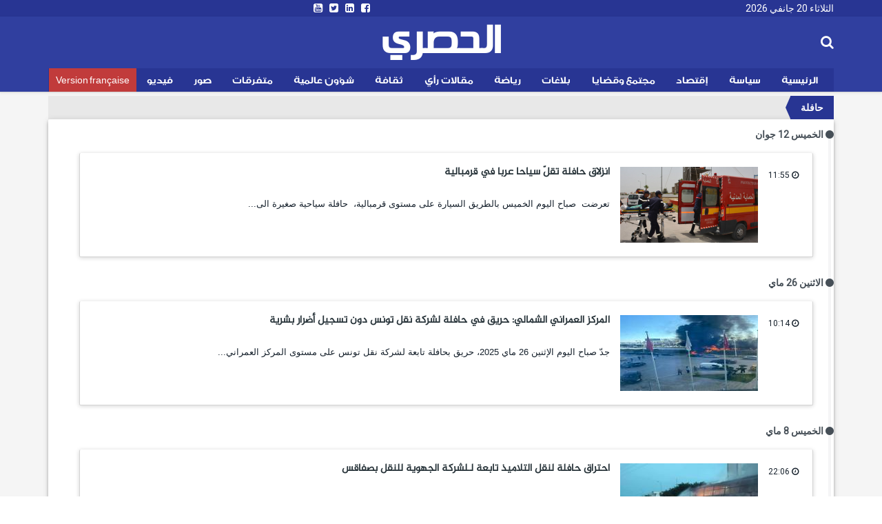

--- FILE ---
content_type: text/html; charset=utf-8
request_url: https://ar.espacemanager.com/%D8%AD%D8%A7%D9%81%D9%84%D8%A9
body_size: 8513
content:
<!DOCTYPE html>
<html lang="ar" dir="rtl">
<head>
<title>حافلة | الحصري</title>
<!--[if IE]><![endif]-->
<meta http-equiv="Content-Type" content="text/html; charset=utf-8" />
<link rel="alternate" type="application/rss+xml" title="RSS - حافلة" href="https://ar.espacemanager.com/taxonomy/term/625/feed" />
<link rel="shortcut icon" href="https://ar.espacemanager.com/sites/all/themes/journal/favicon.ico" type="image/vnd.microsoft.icon" />
<meta property="fb:app_id" content="534386089917286" />
<meta property="article:publisher" content="https://www.facebook.com/alhasri.tunisie" />
<meta property="og:site_name" content="Al Hasri"/>
<meta property="og:type" content="article"> 
<meta name="viewport" content="width=device-width, initial-scale=1.0">

<style>
@import url("https://ar.espacemanager.com/sites/all/modules/contrib/ckeditor/css/ckeditor.css?t967ku");
</style>
<link type="text/css" rel="stylesheet" href="https://fonts.googleapis.com/css?family=Roboto" media="all" />
<link type="text/css" rel="stylesheet" href="https://maxcdn.bootstrapcdn.com/font-awesome/4.7.0/css/font-awesome.min.css" media="all" />
<style>
@import url("https://ar.espacemanager.com/sites/all/themes/journal/css/social.css?t967ku");
@import url("https://ar.espacemanager.com/sites/all/modules/contrib/hide_submit/css/hide_submit.css?t967ku");
</style>
<link type="text/css" rel="stylesheet" href="https://cdn.rtlcss.com/bootstrap/3.3.7/css/bootstrap.min.css" media="all" />
<link type="text/css" rel="stylesheet" href="https://cdn.jsdelivr.net/npm/@unicorn-fail/drupal-bootstrap-styles@0.0.2/dist/3.3.1/7.x-3.x/drupal-bootstrap.css" media="all" />
<style>
@import url("https://ar.espacemanager.com/sites/all/themes/journal/css/style.css?t967ku");
</style>
  <!-- HTML5 element support for IE6-8 -->
  <!--[if lt IE 9]>
    <script src="//html5shiv.googlecode.com/svn/trunk/html5.js"></script>
  <![endif]-->
<script type="text/javascript" src="//code.jquery.com/jquery-2.2.4.min.js"></script>
<script type="text/javascript">
<!--//--><![CDATA[//><!--
window.jQuery || document.write("<script src='/sites/all/modules/contrib/jquery_update/replace/jquery/2.2/jquery.min.js'>\x3C/script>")
//--><!]]>
</script>
<script type="text/javascript" src="/misc/jquery-extend-3.4.0.js?v=2.2.4"></script>
<script type="text/javascript" src="/misc/jquery-html-prefilter-3.5.0-backport.js?v=2.2.4"></script>
<script type="text/javascript" src="/misc/jquery.once.js?v=1.2"></script>
<script type="text/javascript">
<!--//--><![CDATA[//><!--
;var googletag=googletag||{};googletag.cmd=googletag.cmd||[];googletag.slots=googletag.slots||{};
//--><!]]>
</script>
<script type="text/javascript" src="https://www.googletagservices.com/tag/js/gpt.js"></script>
<script type="text/javascript" src="/misc/drupal.js?t967ku"></script>
<script type="text/javascript">
<!--//--><![CDATA[//><!--
jQuery.extend(Drupal.settings, {"basePath":"\/","pathPrefix":"","setHasJsCookie":0,"ajaxPageState":{"theme":"journal","theme_token":"DkvdkB1sOXlVL6jDP12vHnPsLWDD4bITAyw_J1lGpIs","jquery_version":"2.2","js":{"\/\/code.jquery.com\/jquery-2.2.4.min.js":1,"misc\/jquery-extend-3.4.0.js":1,"misc\/jquery-html-prefilter-3.5.0-backport.js":1,"misc\/jquery.once.js":1,"https:\/\/www.googletagservices.com\/tag\/js\/gpt.js":1,"misc\/drupal.js":1,"sites\/all\/modules\/contrib\/jquery_update\/replace\/ui\/external\/jquery.cookie.js":1,"sites\/all\/modules\/contrib\/jquery_update\/replace\/jquery.form\/4\/jquery.form.min.js":1,"misc\/ajax.js":1,"https:\/\/cdn.rtlcss.com\/bootstrap\/3.3.7\/js\/bootstrap.min.js":1,"public:\/\/languages\/fr_XDHTVVFXtENf8UqLvZOF2xy4LLTcSg1AGA4mIKJ1NN8.js":1,"sites\/all\/modules\/contrib\/views\/js\/base.js":1,"sites\/all\/themes\/bootstrap\/js\/misc\/_progress.js":1,"sites\/all\/modules\/contrib\/views\/js\/ajax_view.js":1,"https:\/\/cdnjs.cloudflare.com\/ajax\/libs\/jquery.lazyloadxt\/1.0.5\/jquery.lazyloadxt.min.js":1,"https:\/\/cdnjs.cloudflare.com\/ajax\/libs\/bootstrap-validator\/0.4.5\/js\/bootstrapvalidator.min.js":1,"sites\/all\/themes\/journal\/js\/custom.js":1,"sites\/all\/themes\/journal\/js\/social.js":1,"sites\/all\/modules\/contrib\/hide_submit\/js\/hide_submit.js":1,"sites\/all\/themes\/bootstrap\/js\/modules\/views\/js\/ajax_view.js":1},"css":{"sites\/all\/modules\/contrib\/ckeditor\/css\/ckeditor.css":1,"https:\/\/fonts.googleapis.com\/css?family=Roboto":1,"https:\/\/maxcdn.bootstrapcdn.com\/font-awesome\/4.7.0\/css\/font-awesome.min.css":1,"sites\/all\/themes\/journal\/css\/social.css":1,"sites\/all\/modules\/contrib\/hide_submit\/css\/hide_submit.css":1,"https:\/\/cdn.rtlcss.com\/bootstrap\/3.3.7\/css\/bootstrap.min.css":1,"https:\/\/cdn.jsdelivr.net\/npm\/@unicorn-fail\/drupal-bootstrap-styles@0.0.2\/dist\/3.3.1\/7.x-3.x\/drupal-bootstrap.css":1,"sites\/all\/themes\/journal\/css\/style.css":1}},"video_filter":{"url":{"ckeditor":"\/video_filter\/dashboard\/ckeditor"},"instructions_url":"\/video_filter\/instructions","modulepath":"sites\/all\/modules\/contrib\/video_filter"},"hide_submit":{"hide_submit_status":true,"hide_submit_method":"disable","hide_submit_css":"hide-submit-disable","hide_submit_abtext":"","hide_submit_atext":"","hide_submit_hide_css":"hide-submit-processing","hide_submit_hide_text":"Processing...","hide_submit_indicator_style":"expand-left","hide_submit_spinner_color":"#000","hide_submit_spinner_lines":12,"hide_submit_hide_fx":1,"hide_submit_reset_time":10000},"urlIsAjaxTrusted":{"\/%D8%AD%D8%A7%D9%81%D9%84%D8%A9":true,"\/views\/ajax":true},"views":{"ajax_path":"\/views\/ajax","ajaxViews":{"views_dom_id:2d94f48adb5b31acae00e70c632339b7":{"view_name":"frontpage","view_display_id":"block_cat","view_args":"625","view_path":"taxonomy\/term\/625","view_base_path":"frontpage","view_dom_id":"2d94f48adb5b31acae00e70c632339b7","pager_element":0}}},"bootstrap":{"anchorsFix":1,"anchorsSmoothScrolling":1,"formHasError":1,"popoverEnabled":0,"popoverOptions":{"animation":1,"html":0,"placement":"right","selector":"","trigger":"click","triggerAutoclose":1,"title":"","content":"","delay":0,"container":"body"},"tooltipEnabled":0,"tooltipOptions":{"animation":1,"html":0,"placement":"auto left","selector":"","trigger":"hover focus","delay":0,"container":"body"}}});
//--><!]]>
</script>
<script type="text/javascript">
<!--//--><![CDATA[//><!--
googletag.slots["leaderboard_ar"] = googletag.defineSlot("/99361613/Leaderboard_ar", [1000, 300], "dfp-ad-leaderboard_ar")
  .addService(googletag.pubads());
//--><!]]>
</script>
<script type="text/javascript" src="/sites/all/modules/contrib/jquery_update/replace/ui/external/jquery.cookie.js?v=67fb34f6a866c40d0570"></script>
<script type="text/javascript" src="/sites/all/modules/contrib/jquery_update/replace/jquery.form/4/jquery.form.min.js?v=4.2.1"></script>
<script type="text/javascript" src="/misc/ajax.js?v=7.91"></script>
<script type="text/javascript" src="https://cdn.rtlcss.com/bootstrap/3.3.7/js/bootstrap.min.js"></script>
<script type="text/javascript">
<!--//--><![CDATA[//><!--
googletag.cmd.push(function() {
  googletag.pubads().enableAsyncRendering();
  googletag.pubads().enableSingleRequest();
  googletag.pubads().collapseEmptyDivs();
});

googletag.enableServices();
//--><!]]>
</script>
<script type="text/javascript" src="/sites/default/files/languages/fr_XDHTVVFXtENf8UqLvZOF2xy4LLTcSg1AGA4mIKJ1NN8.js?t967ku"></script>
<script type="text/javascript" src="/sites/all/modules/contrib/views/js/base.js?t967ku"></script>
<script type="text/javascript" src="/sites/all/themes/bootstrap/js/misc/_progress.js?v=7.91"></script>
<script type="text/javascript" src="/sites/all/modules/contrib/views/js/ajax_view.js?t967ku"></script>
<script type="text/javascript" async="async" src="https://cdnjs.cloudflare.com/ajax/libs/jquery.lazyloadxt/1.0.5/jquery.lazyloadxt.min.js"></script>
<script type="text/javascript" async="async" src="https://cdnjs.cloudflare.com/ajax/libs/bootstrap-validator/0.4.5/js/bootstrapvalidator.min.js"></script>
<script type="text/javascript" async="async" src="/sites/all/themes/journal/js/custom.js?t967ku"></script>
<script type="text/javascript" async="async" src="/sites/all/themes/journal/js/social.js?t967ku"></script>
<script type="text/javascript" src="/sites/all/modules/contrib/hide_submit/js/hide_submit.js?t967ku"></script>
<script type="text/javascript" src="/sites/all/themes/bootstrap/js/modules/views/js/ajax_view.js?t967ku"></script>
<!-- Global site tag (gtag.js) - Google Analytics -->
<script async src="https://www.googletagmanager.com/gtag/js?id=UA-2748545-1"></script>
<script>
  window.dataLayer = window.dataLayer || [];
  function gtag(){dataLayer.push(arguments);}
  gtag('js', new Date());

  gtag('config', 'UA-2748545-1');
</script>

</head>
<body>
    <div id="fb-root"></div>
<script>(function(d, s, id) {
   var js, fjs = d.getElementsByTagName(s)[0];
   if (d.getElementById(id)) return;
   js = d.createElement(s); js.id = id;
   js.src = "//connect.facebook.net/fr_FR/all.js#xfbml=1&appId=109794222709";
   fjs.parentNode.insertBefore(js, fjs);
   }(document, 'script', 'facebook-jssdk'));
</script>
<div id="page" class="full">
      	<header id="header">
      <div class="middle2">
         <div class="row clear">
              <div class="region region-header">
    <section id="block-topheader-topheader" class="block block-topheader clearfix">
        <div class='col-md-4 today'>الثلاثاء 20 جانفي 2026</div><div class='col-md-4 social-top'><ul class="social-m"><li class="first leaf"><a href="https://www.facebook.com/alhasri.tunisie/"><i class="fa fa-facebook-square"></i></a></li>
<li class="leaf"><a href="https://#"><i class="fa fa-linkedin-square"></i></a></li>
<li class="leaf"><a href="https://twitter.com/espacemanager"><i class="fa fa-twitter-square"></i></a></li>
<li class="last leaf"><a href="https://www.youtube.com/channel/UCu6Tu_RlkABQ9kgDq-hVlQw" target="_blank"><i class="fa fa-youtube-square"></i></a></li>
</ul></div></section>  </div>
		
         </div>
      </div>
      <div class="navbar-inner">
         <div class="row clear mainnav">
                        <div class="logo">
				<h1 class="site-name">
					<a href="/">الحصري</a>
				</h1>
				<!--<span>نيوز</span>
				<div class="site-slogan">جرأة مصداقية أخبار حصرية</div>-->
            </div>
              <div class="region region-search">
    <section id="moteur" class="troc-search navbar-collapse collapse">
        <form class="form-search content-search form-search content-search" action="/%D8%AD%D8%A7%D9%81%D9%84%D8%A9" method="post" id="search-block-form" accept-charset="UTF-8"><div><div class="search-box">
   
    <div class="input-append"><input title="Indiquer les termes à rechercher" placeholder="البحث في الأخبار و المقالات" class="form-control form-text" type="text" id="edit-search-block-form--2" name="search_block_form" value="" size="15" maxlength="128" /><span class="icon-magnifier search-icon"><i class="fa fa-search" aria-hidden="true"></i></span></div><div class="form-actions form-wrapper form-group" id="edit-actions"><button class="element-invisible btn btn-primary form-submit" type="submit" id="edit-submit" name="op" value="ابحث">ابحث</button>
</div><input type="hidden" name="form_build_id" value="form-E3W9cBQbirloYlBicY5ZBBP4AAjahe43JBBFfFM4Ggk" />
<input type="hidden" name="form_id" value="search_block_form" />
</div>
</div></form></section>  </div>
              <div class="region region-navigation">
    <nav id="menu" class="main-menu">
<ul class="sf-menu"><li class="first leaf"><a href="/" id="home" rel="nofollow" class="accueil"><i class="home"></i>الرئيسية</a></li>
<li class="leaf"><a href="/%D8%B3%D9%8A%D8%A7%D8%B3%D8%A9">سياسة</a></li>
<li class="leaf"><a href="/%D8%A5%D9%82%D8%AA%D8%B5%D8%A7%D8%AF">إقتصاد</a></li>
<li class="leaf"><a href="/%D9%85%D8%AC%D8%AA%D9%85%D8%B9-%D9%88-%D9%82%D8%B6%D8%A7%D9%8A%D8%A7">مجتمع وقضايا</a></li>
<li class="leaf"><a href="/%D8%A8%D9%84%D8%A7%D8%BA%D8%A7%D8%AA">بلاغات</a></li>
<li class="leaf"><a href="/%D8%B1%D9%8A%D8%A7%D8%B6%D8%A9">رياضة</a></li>
<li class="leaf"><a href="/%D9%85%D9%82%D8%A7%D9%84%D8%A7%D8%AA-%D8%B1%D8%A3%D9%8A">مقالات رأي</a></li>
<li class="leaf"><a href="/%D8%AB%D9%82%D8%A7%D9%81%D8%A9">ثقافة</a></li>
<li class="leaf"><a href="/%D8%B4%D8%A4%D9%88%D9%86-%D8%B9%D8%A7%D9%84%D9%85%D9%8A%D8%A9">شؤون عالمية</a></li>
<li class="leaf"><a href="/%D9%85%D8%AA%D9%81%D8%B1%D9%82%D8%A7%D8%AA">متفرقات</a></li>
<li class="leaf"><a href="/%D8%A3%D9%84%D8%A8%D9%88%D9%85-%D8%A7%D9%84%D8%B5%D9%88%D8%B1" class="relief">صور</a></li>
<li class="leaf"><a href="/%D9%81%D9%8A%D8%AF%D9%8A%D9%88">فيديو</a></li>
<li class="last leaf fr"><a href="https://www.espacemanager.com/" target="_blank">Version française</a></li>
</ul></nav>

  </div>
         </div>
      </div>
   </header>
      <div class="row clear">
              <div class="region region-leaderboard">
    <section id="block-dfp-leaderboard-ar" class="block block-dfp clearfix">
        <div id="dfp-ad-leaderboard_ar-wrapper" class="dfp-tag-wrapper">
<div  id="dfp-ad-leaderboard_ar" class="dfp-tag-wrapper">
    <script type="text/javascript">
    googletag.cmd.push(function() {
      googletag.display("dfp-ad-leaderboard_ar");
    });
  </script>
</div>
</div></section>  </div>
               </div>
   <nav id="nav_ariane" class="row politique">
      <ul>
         <li class="ariane z1 actif">
            حافلة         </li>
      </ul>
   </nav>
   <div class="row clear">
            <div class="bannver">
         <div id="dfloatban">
                     </div>
      </div>
            <div class="page-content-articles mdl-shadow mdl-corner">
         <div class="row clearfix page-interne">
            <div class="reduction-posts">						
               <div class="view view-frontpage view-id-frontpage view-display-id-block_cat view-dom-id-2d94f48adb5b31acae00e70c632339b7">
        
  
  
      <div class="view-content">
      <div class="jour_parution">
  <i class="fa fa-circle " aria-hidden="true"></i>
    الخميس 12 جوان</div>
<div  class="postm clearfix list-module views-row-odd views-row-first views-row-last">
  <div class="entry-meta-cat">
<span class="published"><i class="fa fa-clock-o" aria-hidden="true"></i> 11:55</span>
</div>
<div class="thumb">
      <img src=https://ar.espacemanager.com/sites/default/files/styles/thumbnail/public/field/image/198.png?itok=yl1QUYeF alt=انزلاق حافلة تقلّ سياحا عربا في قرمبالية  />   </div>
<h3 class="entry-title"><a href="/%D8%A7%D9%86%D8%B2%D9%84%D8%A7%D9%82-%D8%AD%D8%A7%D9%81%D9%84%D8%A9-%D8%AA%D9%82%D9%84%D9%91-%D8%B3%D9%8A%D8%A7%D8%AD%D8%A7-%D8%B9%D8%B1%D8%A8%D8%A7-%D9%81%D9%8A-%D9%82%D8%B1%D9%85%D8%A8%D8%A7%D9%84%D9%8A%D8%A9" class="title" title="انزلاق حافلة تقلّ سياحا عربا في قرمبالية ">انزلاق حافلة تقلّ سياحا عربا في قرمبالية </a></h3>
<div class="intro-article">
   تعرضت&nbsp; صباح اليوم الخميس بالطريق السيارة على مستوى قرمبالية،&nbsp; حافلة سياحية صغيرة الى...</div>
<div>  </div>
</div>
<div class="jour_parution">
  <i class="fa fa-circle " aria-hidden="true"></i>
    الاثنين 26 ماي</div>
<div  class="postm clearfix list-module views-row-odd views-row-first views-row-last">
  <div class="entry-meta-cat">
<span class="published"><i class="fa fa-clock-o" aria-hidden="true"></i> 10:14</span>
</div>
<div class="thumb">
      <img src=https://ar.espacemanager.com/sites/default/files/styles/thumbnail/public/field/image/%D8%A7%D9%84%D9%85%D8%B1%D9%83%D8%B2%20%D8%A7%D9%84%D8%B9%D9%85%D8%B1%D8%A7%D9%86%D9%8A%20%D8%A7%D9%84%D8%B4%D9%85%D8%A7%D9%84%D9%8A%20%D8%AD%D8%B1%D9%8A%D9%82.jpg?itok=8dNepIIA alt=المركز العمراني الشمالي: حريق في حافلة لشركة نقل تونس دون تسجيل أضرار بشرية />   </div>
<h3 class="entry-title"><a href="/%D8%A7%D9%84%D9%85%D8%B1%D9%83%D8%B2-%D8%A7%D9%84%D8%B9%D9%85%D8%B1%D8%A7%D9%86%D9%8A-%D8%A7%D9%84%D8%B4%D9%85%D8%A7%D9%84%D9%8A-%D8%AD%D8%B1%D9%8A%D9%82-%D9%81%D9%8A-%D8%AD%D8%A7%D9%81%D9%84%D8%A9-%D9%84%D8%B4%D8%B1%D9%83%D8%A9-%D9%86%D9%82%D9%84-%D8%AA%D9%88%D9%86%D8%B3-%D8%AF%D9%88%D9%86-%D8%AA%D8%B3%D8%AC%D9%8A%D9%84-%D8%A3%D8%B6%D8%B1%D8%A7%D8%B1-%D8%A8%D8%B4%D8%B1%D9%8A%D8%A9" class="title" title="المركز العمراني الشمالي: حريق في حافلة لشركة نقل تونس دون تسجيل أضرار بشرية">المركز العمراني الشمالي: حريق في حافلة لشركة نقل تونس دون تسجيل أضرار بشرية</a></h3>
<div class="intro-article">
   جدّ صباح اليوم الإثنين 26 ماي 2025، حريق بحافلة تابعة لشركة نقل تونس على مستوى المركز العمراني...</div>
<div>  </div>
</div>
<div class="jour_parution">
  <i class="fa fa-circle " aria-hidden="true"></i>
    الخميس 8 ماي</div>
<div  class="postm clearfix list-module views-row-odd views-row-first views-row-last">
  <div class="entry-meta-cat">
<span class="published"><i class="fa fa-clock-o" aria-hidden="true"></i> 22:06</span>
</div>
<div class="thumb">
      <img src=https://ar.espacemanager.com/sites/default/files/styles/thumbnail/public/field/image/1746734716103-b76bc438a1f4.jpg?itok=uSXBwl11 alt=احتراق حافلة  لنقل التلاميذ تابعة لـلشركة الجهوية للنقل بصفاقس />   </div>
<h3 class="entry-title"><a href="/%D8%A7%D8%AD%D8%AA%D8%B1%D8%A7%D9%82-%D8%AD%D8%A7%D9%81%D9%84%D8%A9-%D9%84%D9%86%D9%82%D9%84-%D8%A7%D9%84%D8%AA%D9%84%D8%A7%D9%85%D9%8A%D8%B0-%D8%AA%D8%A7%D8%A8%D8%B9%D8%A9-%D9%84%D9%80%D9%84%D8%B4%D8%B1%D9%83%D8%A9-%D8%A7%D9%84%D8%AC%D9%87%D9%88%D9%8A%D8%A9-%D9%84%D9%84%D9%86%D9%82%D9%84-%D8%A8%D8%B5%D9%81%D8%A7%D9%82%D8%B3" class="title" title="احتراق حافلة  لنقل التلاميذ تابعة لـلشركة الجهوية للنقل بصفاقس">احتراق حافلة  لنقل التلاميذ تابعة لـلشركة الجهوية للنقل بصفاقس</a></h3>
<div class="intro-article">
   &nbsp;

اندلع مساء اليوم الخميس في حدود الساعة السابعة حريق بإحــدى الحافلات التابعة للشركة...</div>
<div>  </div>
</div>
<div class="jour_parution">
  <i class="fa fa-circle " aria-hidden="true"></i>
    الأربعاء 23 أفريل</div>
<div  class="postm clearfix list-module views-row-odd views-row-first views-row-last">
  <div class="entry-meta-cat">
<span class="published"><i class="fa fa-clock-o" aria-hidden="true"></i> 18:26</span>
</div>
<div class="thumb">
      <img src=https://ar.espacemanager.com/sites/default/files/styles/thumbnail/public/5666.JPG?itok=guimfopS alt=سائق الحافلة المعتدى عليه من طرف أعوان أمن يروي حقيقة ما حصل ... />   </div>
<h3 class="entry-title"><a href="/%D8%B3%D8%A7%D8%A6%D9%82-%D8%A7%D9%84%D8%AD%D8%A7%D9%81%D9%84%D8%A9-%D8%A7%D9%84%D9%85%D8%B9%D8%AA%D8%AF%D9%89-%D8%B9%D9%84%D9%8A%D9%87-%D9%85%D9%86-%D8%B7%D8%B1%D9%81-%D8%A3%D8%B9%D9%88%D8%A7%D9%86-%D8%A3%D9%85%D9%86-%D9%8A%D8%B1%D9%88%D9%8A-%D8%AD%D9%82%D9%8A%D9%82%D8%A9-%D9%85%D8%A7-%D8%AD%D8%B5%D9%84" class="title" title="سائق الحافلة المعتدى عليه من طرف أعوان أمن يروي حقيقة ما حصل ...">سائق الحافلة المعتدى عليه من طرف أعوان أمن يروي حقيقة ما حصل ...</a></h3>
<div class="intro-article">
   بعد تعدد الروايات و التاويلات حول حادثة اعوان امن على سائق حافلة نقل عمومي بنابل بسبب كشف...</div>
<div>  </div>
</div>
<div class="jour_parution">
  <i class="fa fa-circle " aria-hidden="true"></i>
    الجمعة 4 أفريل</div>
<div  class="postm clearfix list-module views-row-odd views-row-first views-row-last">
  <div class="entry-meta-cat">
<span class="published"><i class="fa fa-clock-o" aria-hidden="true"></i> 12:22</span>
</div>
<div class="thumb">
      <img src=https://ar.espacemanager.com/sites/default/files/styles/thumbnail/public/Capture_10.JPG?itok=u43ZfiPo alt=حادث  اصطدام حافلة بشاحنة... />   </div>
<h3 class="entry-title"><a href="/%D8%AD%D8%A7%D8%AF%D8%AB-%D8%A7%D8%B5%D8%B7%D8%AF%D8%A7%D9%85-%D8%AD%D8%A7%D9%81%D9%84%D8%A9-%D8%A8%D8%B4%D8%A7%D8%AD%D9%86%D8%A9" class="title" title="حادث  اصطدام حافلة بشاحنة...">حادث  اصطدام حافلة بشاحنة...</a></h3>
<div class="intro-article">
   تولت فرق النجدة والانقاذ التابعة للادارة الجهوية للحماية المدنية ببن عروس التدخل إثر حادث...</div>
<div>  </div>
</div>
<div class="jour_parution">
  <i class="fa fa-circle " aria-hidden="true"></i>
    الخميس 3 أفريل</div>
<div  class="postm clearfix list-module views-row-odd views-row-first views-row-last">
  <div class="entry-meta-cat">
<span class="published"><i class="fa fa-clock-o" aria-hidden="true"></i> 9:36</span>
</div>
<div class="thumb">
      <img src=https://ar.espacemanager.com/sites/default/files/styles/thumbnail/public/field/image/487912760_1064917442325792_7046099399931045805_n.jpg?itok=kKRKGeXZ alt=احتراق حافلة للنقل بين المدن مدنين- تونس بالكامل  (صور) />   </div>
<h3 class="entry-title"><a href="/%D8%A7%D8%AD%D8%AA%D8%B1%D8%A7%D9%82-%D8%AD%D8%A7%D9%81%D9%84%D8%A9-%D9%84%D9%84%D9%86%D9%82%D9%84-%D8%A8%D9%8A%D9%86-%D8%A7%D9%84%D9%85%D8%AF%D9%86%C2%A0%D9%85%D8%AF%D9%86%D9%8A%D9%86-%D8%AA%D9%88%D9%86%D8%B3-%D8%A8%D8%A7%D9%84%D9%83%D8%A7%D9%85%D9%84%C2%A0-%D8%B5%D9%88%D8%B1" class="title" title="احتراق حافلة للنقل بين المدن مدنين- تونس بالكامل  (صور)">احتراق حافلة للنقل بين المدن مدنين- تونس بالكامل  (صور)</a></h3>
<div class="intro-article">
   اندلعت النيران فجر اليوم الخميس في حدود الساعة الثانية و ربع فجرا في حافلة الشركة الوطنية...</div>
<div>  </div>
</div>
<div class="jour_parution">
  <i class="fa fa-circle " aria-hidden="true"></i>
    الثلاثاء 18 فيفري</div>
<div  class="postm clearfix list-module views-row-odd views-row-first views-row-last">
  <div class="entry-meta-cat">
<span class="published"><i class="fa fa-clock-o" aria-hidden="true"></i> 9:17</span>
</div>
<div class="thumb">
      <img src=https://ar.espacemanager.com/sites/default/files/styles/thumbnail/public/field/image/f2e02c6d932e1baa076076488613a2bb_w775.jpg?itok=RATgDwx5 alt=بالفيديو/ حادث شنيع يخلف 6قتلى و مصابين في قفصة />   </div>
<h3 class="entry-title"><a href="/%D8%A8%D8%A7%D9%84%D9%81%D9%8A%D8%AF%D9%8A%D9%88-%D8%AD%D8%A7%D8%AF%D8%AB-%D8%B4%D9%86%D9%8A%D8%B9-%D9%8A%D8%AE%D9%84%D9%81-6%D9%82%D8%AA%D9%84%D9%89-%D9%88-%D9%85%D8%B5%D8%A7%D8%A8%D9%8A%D9%86-%D9%81%D9%8A-%D9%82%D9%81%D8%B5%D8%A9" class="title" title="بالفيديو/ حادث شنيع يخلف 6قتلى و مصابين في قفصة">بالفيديو/ حادث شنيع يخلف 6قتلى و مصابين في قفصة</a></h3>
<div class="intro-article">
   &nbsp;جد فجر اليوم بالطريق الجهوية عدد 201 الرابطة بين معتمديتي الرديف وأم العرائس حادث مرور...</div>
<div>  </div>
</div>
<div class="jour_parution">
  <i class="fa fa-circle " aria-hidden="true"></i>
    الجمعة 17 جانفي</div>
<div  class="postm clearfix list-module views-row-odd views-row-first views-row-last">
  <div class="entry-meta-cat">
<span class="published"><i class="fa fa-clock-o" aria-hidden="true"></i> 17:28</span>
</div>
<div class="thumb">
      <img src=https://ar.espacemanager.com/sites/default/files/styles/thumbnail/public/field/image/474014705_1027547809414043_4829472476429991577_n.jpg?itok=Ia46FuPC alt=انزلاق حافلة  بالطريق الشعاعية ‘إكس’(صور) />   </div>
<h3 class="entry-title"><a href="/%D8%A7%D9%86%D8%B2%D9%84%D8%A7%D9%82-%D8%AD%D8%A7%D9%81%D9%84%D8%A9-%C2%A0%D8%A8%D8%A7%D9%84%D8%B7%D8%B1%D9%8A%D9%82-%D8%A7%D9%84%D8%B4%D8%B9%D8%A7%D8%B9%D9%8A%D8%A9-%E2%80%98%D8%A5%D9%83%D8%B3%E2%80%99%D8%B5%D9%88%D8%B1" class="title" title="انزلاق حافلة  بالطريق الشعاعية ‘إكس’(صور)">انزلاق حافلة  بالطريق الشعاعية ‘إكس’(صور)</a></h3>
<div class="intro-article">
   انزلقت حافلة تابعة لشركة نقل خاصة، صباح اليوم الجمعة، بالطّريق الشّعاعية “إكس” من ولاية...</div>
<div>  </div>
</div>
<div class="jour_parution">
  <i class="fa fa-circle " aria-hidden="true"></i>
    الثلاثاء 3 ديسمبر</div>
<div  class="postm clearfix list-module views-row-odd views-row-first">
  <div class="entry-meta-cat">
<span class="published"><i class="fa fa-clock-o" aria-hidden="true"></i> 10:20</span>
</div>
<div class="thumb">
      <img src=https://ar.espacemanager.com/sites/default/files/styles/thumbnail/public/%D8%AE%D8%B7%D9%8A%D8%B1%20%D8%AC%D8%AF%D8%A7.jpg?itok=PYFiQjBA alt=تلاميذ يحيلون سائق حافلة الى المستشفى و حالته خطيرة!! />   </div>
<h3 class="entry-title"><a href="/%D8%AA%D9%84%D8%A7%D9%85%D9%8A%D8%B0-%D9%8A%D8%AD%D9%8A%D9%84%D9%88%D9%86-%D8%B3%D8%A7%D8%A6%D9%82-%D8%AD%D8%A7%D9%81%D9%84%D8%A9-%D8%A7%D9%84%D9%89-%D8%A7%D9%84%D9%85%D8%B3%D8%AA%D8%B4%D9%81%D9%89-%D9%88-%D8%AD%D8%A7%D9%84%D8%AA%D9%87-%D8%AE%D8%B7%D9%8A%D8%B1%D8%A9" class="title" title="تلاميذ يحيلون سائق حافلة الى المستشفى و حالته خطيرة!!">تلاميذ يحيلون سائق حافلة الى المستشفى و حالته خطيرة!!</a></h3>
<div class="intro-article">
   في حادثة غريبة وغير مقبولة تعرض صباح اليوم الثلاثاء&nbsp; سائق &nbsp;حافلة تابعة للشركة الجهوية...</div>
<div>  </div>
</div>
<div  class="postm clearfix list-module views-row-even views-row-last">
  <div class="entry-meta-cat">
<span class="published"><i class="fa fa-clock-o" aria-hidden="true"></i> 9:38</span>
</div>
<div class="thumb">
      <img src=https://ar.espacemanager.com/sites/default/files/styles/thumbnail/public/field/image/163181261_1906315772869739_3698218395551244218_n.jpg?itok=0ZVaBBaD alt=انزلاق حافلة نقل مدرسي ... />   </div>
<h3 class="entry-title"><a href="/%D8%A7%D9%86%D8%B2%D9%84%D8%A7%D9%82-%D8%AD%D8%A7%D9%81%D9%84%D8%A9-%D9%86%D9%82%D9%84-%D9%85%D8%AF%D8%B1%D8%B3%D9%8A" class="title" title="انزلاق حافلة نقل مدرسي ...">انزلاق حافلة نقل مدرسي ...</a></h3>
<div class="intro-article">
   جدت صباح اليوم حادثة انزلاق حافلة نقل مدرسي بولاية نابل اعلى مستوى منطقة الميدة .

واسفر...</div>
<div>  </div>
</div>
    </div>
  
      <div class="text-center"><ul class="pagination"><li class="active"><span>1</span></li>
<li><a title="Aller à la page 2" href="/%D8%AD%D8%A7%D9%81%D9%84%D8%A9?page=1">2</a></li>
<li><a title="Aller à la page 3" href="/%D8%AD%D8%A7%D9%81%D9%84%D8%A9?page=2">3</a></li>
<li><a title="Aller à la page 4" href="/%D8%AD%D8%A7%D9%81%D9%84%D8%A9?page=3">4</a></li>
<li class="next"><a title="Aller à la page suivante" href="/%D8%AD%D8%A7%D9%81%D9%84%D8%A9?page=1">suivant ›</a></li>
</ul></div>  
  
  
  
  
</div>            </div>
         </div>
      </div>
   </div>
   <footer id="footer">
      <div class="footer-middle">
         <div class="row clearfix">
              <div class="region region-footer">
    <section class="col-lg-2 block-menu-menu-hasri">
      <h4>الحصري</h4>
      <ul><li class="first leaf"><a href="/%D9%85%D9%86-%D9%86%D8%AD%D9%86-%D8%9F">من نحن ؟</a></li>
<li class="last leaf"><a href="/kitmedia">إعلانات</a></li>
</ul></section>
<section class="col-lg-10 block-menu-menu-nos-rubriques">
      <h4>أقسام الموقع</h4>
      <ul class="nos-rubriques"><li class="first leaf"><a href="/%D8%A5%D9%82%D8%AA%D8%B5%D8%A7%D8%AF">إقتصاد</a></li>
<li class="leaf"><a href="/%D8%AB%D9%82%D8%A7%D9%81%D8%A9">ثقافة</a></li>
<li class="leaf"><a href="/%D8%B1%D9%8A%D8%A7%D8%B6%D8%A9">رياضة</a></li>
<li class="leaf"><a href="/%D8%B3%D9%8A%D8%A7%D8%B3%D8%A9">سياسة</a></li>
<li class="leaf"><a href="/%D8%B4%D8%A4%D9%88%D9%86-%D8%B9%D8%A7%D9%84%D9%85%D9%8A%D8%A9">شؤون عالمية</a></li>
<li class="leaf"><a href="/%D9%85%D8%AA%D9%81%D8%B1%D9%82%D8%A7%D8%AA">متفرقات</a></li>
<li class="leaf"><a href="/%D9%85%D8%AC%D8%AA%D9%85%D8%B9-%D9%88-%D9%82%D8%B6%D8%A7%D9%8A%D8%A7">مجتمع و قضايا</a></li>
<li class="last leaf"><a href="/%D9%85%D9%82%D8%A7%D9%84%D8%A7%D8%AA-%D8%B1%D8%A3%D9%8A">مقالات رأي</a></li>
</ul></section>
  </div>
         </div>
      </div>
      <div class="footer-last">
         <div class="row clearfix">
              <div class="region region-copyright">
    <section id="block-copyright-copyright" class="block block-copyright clearfix">
        © 2011- 2026 الحصري تصدر عن شركة الصحافة والاتصال والنشر المقر : 62 عمارة نسمة ، 2036 سكرة ، تونس  <span style="float:left; direction: ltr;">F5´it with <i class="glyphicon glyphicon-heart"></i></span></section>  </div>
         </div>
      </div>
   </footer>
</div>
  </body>
</html>


--- FILE ---
content_type: text/html; charset=utf-8
request_url: https://www.google.com/recaptcha/api2/aframe
body_size: 267
content:
<!DOCTYPE HTML><html><head><meta http-equiv="content-type" content="text/html; charset=UTF-8"></head><body><script nonce="1o5SjVNDHCstnbecuzZqTQ">/** Anti-fraud and anti-abuse applications only. See google.com/recaptcha */ try{var clients={'sodar':'https://pagead2.googlesyndication.com/pagead/sodar?'};window.addEventListener("message",function(a){try{if(a.source===window.parent){var b=JSON.parse(a.data);var c=clients[b['id']];if(c){var d=document.createElement('img');d.src=c+b['params']+'&rc='+(localStorage.getItem("rc::a")?sessionStorage.getItem("rc::b"):"");window.document.body.appendChild(d);sessionStorage.setItem("rc::e",parseInt(sessionStorage.getItem("rc::e")||0)+1);localStorage.setItem("rc::h",'1768925596081');}}}catch(b){}});window.parent.postMessage("_grecaptcha_ready", "*");}catch(b){}</script></body></html>